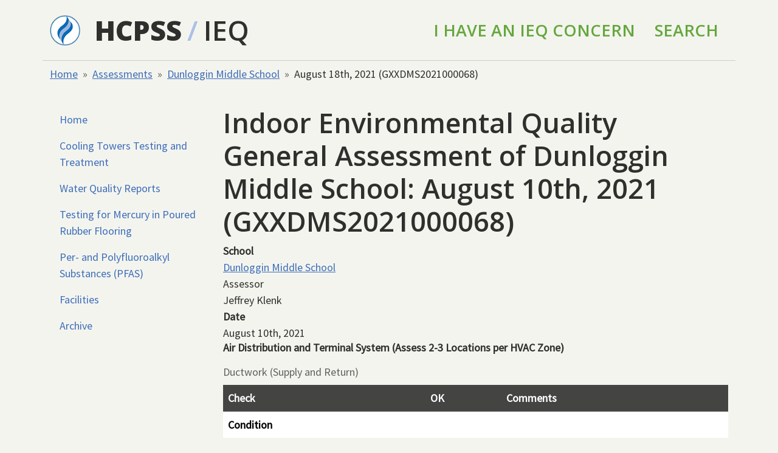

--- FILE ---
content_type: text/html; charset=UTF-8
request_url: https://ieq.hcpss.org/assessment/gxxdms2021000068
body_size: 5569
content:
<!DOCTYPE html>
<html lang="en" dir="ltr" data-theme="hcpss">
  <head>
    <meta charset="utf-8" />
<script async src="https://www.googletagmanager.com/gtag/js?id=UA-38673415-7"></script>
<script>window.dataLayer = window.dataLayer || [];function gtag(){dataLayer.push(arguments)};gtag("js", new Date());gtag("set", "developer_id.dMDhkMT", true);gtag("config", "UA-38673415-7", {"groups":"default","anonymize_ip":true,"page_placeholder":"PLACEHOLDER_page_path","allow_ad_personalization_signals":false});</script>
<meta name="Generator" content="Drupal 10 (https://www.drupal.org)" />
<meta name="MobileOptimized" content="width" />
<meta name="HandheldFriendly" content="true" />
<meta name="viewport" content="width=device-width, initial-scale=1.0" />
<link rel="icon" href="/core/misc/favicon.ico" type="image/vnd.microsoft.icon" />
<link rel="canonical" href="https://ieq.hcpss.org/assessment/gxxdms2021000068" />
<link rel="shortlink" href="https://ieq.hcpss.org/node/8629" />

    <title>Indoor Environmental Quality General Assessment of Dunloggin Middle School: August 10th, 2021 (GXXDMS2021000068) | IEQ</title>
    <link rel="stylesheet" media="all" href="/sites/default/files/css/css_uV_shADdn61JmVYlvlDMWiNID54nPK9OIdfvJ8l9BsQ.css?delta=0&amp;language=en&amp;theme=ieq_parity&amp;include=eJyFi9EKgCAMRX_I9JNixrKBc-UGYl8fRkFvvZ17OHeRiqFIZch0olulGDRUYQwf9g3jmPobeN2IHeEx71DJekhZIuRJrWcqyT02guLL4-e0qyHf_gLqnzoa" />
<link rel="stylesheet" media="all" href="https://use.fontawesome.com/releases/v5.10.0/css/all.css" />
<link rel="stylesheet" media="all" href="https://use.fontawesome.com/releases/v5.10.0/css/v4-shims.css" />
<link rel="stylesheet" media="all" href="/sites/default/files/css/css_UWL5MWZlNwsQfgvmcEDZnDCHysRQX3Vc3DKGiJVD6-Y.css?delta=3&amp;language=en&amp;theme=ieq_parity&amp;include=eJyFi9EKgCAMRX_I9JNixrKBc-UGYl8fRkFvvZ17OHeRiqFIZch0olulGDRUYQwf9g3jmPobeN2IHeEx71DJekhZIuRJrWcqyT02guLL4-e0qyHf_gLqnzoa" />
<link rel="stylesheet" media="all" href="https://cdnjs.cloudflare.com/ajax/libs/font-awesome/6.5.1/css/all.min.css" />
<link rel="stylesheet" media="all" href="/sites/default/files/css/css_HaX2wQBPFGSNKVHU9I9QvhZ2j-K15M_1U2KoGAJrVQY.css?delta=5&amp;language=en&amp;theme=ieq_parity&amp;include=eJyFi9EKgCAMRX_I9JNixrKBc-UGYl8fRkFvvZ17OHeRiqFIZch0olulGDRUYQwf9g3jmPobeN2IHeEx71DJekhZIuRJrWcqyT02guLL4-e0qyHf_gLqnzoa" />
<link rel="stylesheet" media="all" href="//fonts.googleapis.com/css?family=Source+Sans+Pro" />
<link rel="stylesheet" media="all" href="//fonts.googleapis.com/css?family=Open+Sans:600,800|Source+Sans+Pro" />

    
  </head>
  <body class="path-node page-node-type-general-assessment">
        <a href="#main-content" class="visually-hidden focusable skip-link">
      Skip to main content
    </a>
    
      <div class="dialog-off-canvas-main-canvas" data-off-canvas-main-canvas>
    <div class="container">

  <header role="banner">
      <div class="region region-header vstack gap-4">
    <div id="block-ieq-parity-branding" class="block block-system block-system-branding-block">
  
    
    <div class="row align-items-center border-bottom py-3 font-open">
          <div class="col-auto">
        <a href="https://www.hcpss.org" title="HCPSS Home" class="site-logo">
          <img class="hcpss-logo" src="/themes/contrib/parity/logo.png" alt="Home">
        </a>
      </div>
    
    <div class="col">
      <a
        href="https://www.hcpss.org"
        title="HCPSS Home"
        class="fs-1 text-reset text-decoration-none fw-bold">HCPSS</a>
              <span class="news-navigation--separator fs-1 text-light-blue mx-1">/</span>
        <span class="news-navigation--section fs-1 text-uppercase">
          <a href="/" title="Home" rel="home" class="fs-1 text-reset text-decoration-none">IEQ</a>
        </span>
      

          </div>

        <div class="col text-end">
      <ul class="nav justify-content-end text-green fs-4 text-uppercase">
        <li class="nav-item"><a href="/concern/new" class="nav-link text-reset">I Have an IEQ Concern</a></li>
        <li class="nav-item"><a href="/search" class="nav-link text-reset">Search</a></li>
      </ul>
    </div>
  </div>
</div>

  </div>

  </header>

  <div class="hstack">
    
    
  </div>
    <div class="region region-breadcrumb vstack gap-4">
    <div id="block-breadcrumbs" class="block block-system block-system-breadcrumb-block">
  
    
        <nav aria-label="breadcrumb" class="my-2">
    <ol class="breadcrumb">
          <li class="breadcrumb-item">
                  <a href="/">Home</a>
              </li>
          <li class="breadcrumb-item">
                  <a href="/assessments">Assessments</a>
              </li>
          <li class="breadcrumb-item">
                  <a href="/facilities/dunloggin-middle-school">Dunloggin Middle School</a>
              </li>
          <li class="breadcrumb-item">
                  August 18th, 2021 (GXXDMS2021000068)
              </li>
        </ol>
  </nav>

  </div>

  </div>


    <div class="region region-highlighted vstack gap-4">
    <div data-drupal-messages-fallback class="hidden"></div>

  </div>


  

  <main role="main" class="row mt-4">
    <a id="main-content" tabindex="-1"></a>
          <aside class="col-md-3" role="complementary">
          <div class="region region-sidebar-first vstack gap-4">
    

        <ul role="navigation" class="nav flex-column" style="display: block;">
                  <li class="nav-item" style="display: block;">
            
                  
      <a href="/" title="Home page" class="nav-link" data-drupal-link-system-path="&lt;front&gt;">Home</a>

            </li>
                <li class="nav-item" style="display: block;">
            
                  
      <a href="/cooling-towers-testing-and-treatment" class="nav-link" data-drupal-link-system-path="node/5310">Cooling Towers Testing and Treatment</a>

            </li>
                <li class="nav-item" style="display: block;">
            
                  
      <a href="/water-quality-reports" class="nav-link" data-drupal-link-system-path="node/7249">Water Quality Reports</a>

            </li>
                <li class="nav-item" style="display: block;">
            
                  
      <a href="/mercury-testing-in-rubber-flooring" class="nav-link" data-drupal-link-system-path="node/8489">Testing for Mercury in Poured Rubber Flooring</a>

            </li>
                <li class="nav-item" style="display: block;">
            
                  
      <a href="/pfas" class="nav-link">Per- and Polyfluoroalkyl Substances (PFAS)</a>

            </li>
                <li class="nav-item" style="display: block;">
            
                  
      <a href="/facilities" title="View all HCPSS facilities" class="nav-link" data-drupal-link-system-path="facilities">Facilities</a>

            </li>
                <li class="nav-item" style="display: block;">
            
                  
      <a href="/archives" class="nav-link" data-drupal-link-system-path="archives">Archive</a>

            </li>
      </ul>
    






  </div>

      </aside>
    
    <div class="col">
        <div class="region region-content vstack gap-4">
    <div id="block-ieq-parity-page-title" class="block block-core block-page-title-block">
  
    
      
  <h1 class="page-title"><span class="field field--name-title field--type-string field--label-hidden">Indoor Environmental Quality General Assessment of Dunloggin Middle School: August 10th, 2021 (GXXDMS2021000068)</span>
</h1>


  </div>
<div id="block-ieq-parity-content" class="block block-system block-system-main-block vstack gap-4">
  
    
      
<article class="node node--type-general-assessment node--view-mode-full">

  
    

  
  <div class="vstack gap-4">
    
  <div class="field field--name-field-school field--type-entity-reference field--label-above">
    <div class="field__label fw-bold">School</div>
              <div class="field__item"><a href="/facilities/dunloggin-middle-school" hreflang="en">Dunloggin Middle School</a></div>
          </div>

        <div class="field-name-field-date">
          <div class="field-label">Assessor</div>
          <div class="field-value">Jeffrey Klenk</div>
        </div>
      
  <div class="field field--name-field-date field--type-datetime field--label-above">
    <div class="field__label fw-bold">Date</div>
              <div class="field__item"><time datetime="2021-08-10T12:00:00Z" class="datetime">August 10th, 2021</time>
</div>
          </div>

<div >
  <h2 class="fs-6 font-source fw-bold">Air Distribution and Terminal System (Assess 2-3 Locations per HVAC Zone)</h2>
    <table class="assessment-table responsive-enabled" data-striping="1">
      <caption>Ductwork (Supply and Return)</caption>
  
  
      <thead>
      <tr>
                            <th class="assessment-table-check">Check</th>
                            <th class="assessment-table-ok">OK</th>
                            <th class="assessment-table-comments">Comments</th>
              </tr>
    </thead>
  
      <tbody>
                      <tr class="odd">
                      <td colspan="3" class="assessment-point-group">Condition</td>
                  </tr>
                      <tr class="even">
                      <td><div class="js-form-item form-item js-form-type-item form-type-item js-form-item- form-item- form-no-label">
        No odors, noise or vibration
        </div>
</td>
                      <td><div class="js-form-item form-item js-form-type-item form-type-item js-form-item- form-item- form-no-label">
        <div>Yes</div>
        </div>
</td>
                      <td><div class="js-form-item form-item js-form-type-item form-type-item js-form-item- form-item- form-no-label">
        
        </div>
</td>
                  </tr>
                      <tr class="odd">
                      <td><div class="js-form-item form-item js-form-type-item form-type-item js-form-item- form-item- form-no-label">
        Clean, no obstructions
        </div>
</td>
                      <td><div class="js-form-item form-item js-form-type-item form-type-item js-form-item- form-item- form-no-label">
        <div>Yes</div>
        </div>
</td>
                      <td><div class="js-form-item form-item js-form-type-item form-type-item js-form-item- form-item- form-no-label">
        
        </div>
</td>
                  </tr>
                      <tr class="even">
                      <td><div class="js-form-item form-item js-form-type-item form-type-item js-form-item- form-item- form-no-label">
        Free from signs of moisture/mold, insects or rodents?
        </div>
</td>
                      <td><div class="js-form-item form-item js-form-type-item form-type-item js-form-item- form-item- form-no-label">
        <div>Yes</div>
        </div>
</td>
                      <td><div class="js-form-item form-item js-form-type-item form-type-item js-form-item- form-item- form-no-label">
        
        </div>
</td>
                  </tr>
                      <tr class="odd">
                      <td><div class="js-form-item form-item js-form-type-item form-type-item js-form-item- form-item- form-no-label">
        No noticeable air leaks
        </div>
</td>
                      <td><div class="js-form-item form-item js-form-type-item form-type-item js-form-item- form-item- form-no-label">
        <div>Yes</div>
        </div>
</td>
                      <td><div class="js-form-item form-item js-form-type-item form-type-item js-form-item- form-item- form-no-label">
        
        </div>
</td>
                  </tr>
          </tbody>
    </table>
<table class="assessment-table responsive-enabled" data-striping="1">
      <caption>Plenum</caption>
  
  
      <thead>
      <tr>
                            <th class="assessment-table-check">Check</th>
                            <th class="assessment-table-ok">OK</th>
                            <th class="assessment-table-comments">Comments</th>
              </tr>
    </thead>
  
      <tbody>
                      <tr class="odd">
                      <td colspan="3" class="assessment-point-group">Ceiling Tiles</td>
                  </tr>
                      <tr class="even">
                      <td><div class="js-form-item form-item js-form-type-item form-type-item js-form-item- form-item- form-no-label">
        Tight seal on all tiles
        </div>
</td>
                      <td><div class="js-form-item form-item js-form-type-item form-type-item js-form-item- form-item- form-no-label">
        <div>Yes</div>
        </div>
</td>
                      <td><div class="js-form-item form-item js-form-type-item form-type-item js-form-item- form-item- form-no-label">
        
        </div>
</td>
                  </tr>
                      <tr class="odd">
                      <td><div class="js-form-item form-item js-form-type-item form-type-item js-form-item- form-item- form-no-label">
        No stained/damaged tiles indicating high RH or moisture problem
        </div>
</td>
                      <td><div class="js-form-item form-item js-form-type-item form-type-item js-form-item- form-item- form-no-label">
        <div>Yes</div>
        </div>
</td>
                      <td><div class="js-form-item form-item js-form-type-item form-type-item js-form-item- form-item- form-no-label">
        
        </div>
</td>
                  </tr>
          </tbody>
    </table>
<table class="assessment-table responsive-enabled" data-striping="1">
      <caption>Supply Diffusers, Return Grilles, Exhaust Grilles</caption>
  
  
      <thead>
      <tr>
                            <th class="assessment-table-check">Check</th>
                            <th class="assessment-table-ok">OK</th>
                            <th class="assessment-table-comments">Comments</th>
              </tr>
    </thead>
  
      <tbody>
                      <tr class="odd">
                      <td colspan="3" class="assessment-point-group">Condition</td>
                  </tr>
                      <tr class="even">
                      <td><div class="js-form-item form-item js-form-type-item form-type-item js-form-item- form-item- form-no-label">
        No odors or unusual sounds
        </div>
</td>
                      <td><div class="js-form-item form-item js-form-type-item form-type-item js-form-item- form-item- form-no-label">
        <div>Yes</div>
        </div>
</td>
                      <td><div class="js-form-item form-item js-form-type-item form-type-item js-form-item- form-item- form-no-label">
        
        </div>
</td>
                  </tr>
                      <tr class="odd">
                      <td><div class="js-form-item form-item js-form-type-item form-type-item js-form-item- form-item- form-no-label">
        Clean, no excess dirt or moisture
        </div>
</td>
                      <td><div class="js-form-item form-item js-form-type-item form-type-item js-form-item- form-item- form-no-label">
        <div>Yes</div>
        </div>
</td>
                      <td><div class="js-form-item form-item js-form-type-item form-type-item js-form-item- form-item- form-no-label">
        
        </div>
</td>
                  </tr>
                      <tr class="even">
                      <td><div class="js-form-item form-item js-form-type-item form-type-item js-form-item- form-item- form-no-label">
        No obstruction to air flow
        </div>
</td>
                      <td><div class="js-form-item form-item js-form-type-item form-type-item js-form-item- form-item- form-no-label">
        <div>No</div>
        </div>
</td>
                      <td><div class="js-form-item form-item js-form-type-item form-type-item js-form-item- form-item- form-no-label">
        Air return grille obstructed in room 153 (art).  School administration is to inform staff to move furniture to leave at least three feet of clearance around return grille.
        </div>
</td>
                  </tr>
                      <tr class="odd">
                      <td><div class="js-form-item form-item js-form-type-item form-type-item js-form-item- form-item- form-no-label">
        No purposely placed obstruction indicating occupant distress
        </div>
</td>
                      <td><div class="js-form-item form-item js-form-type-item form-type-item js-form-item- form-item- form-no-label">
        <div>Yes</div>
        </div>
</td>
                      <td><div class="js-form-item form-item js-form-type-item form-type-item js-form-item- form-item- form-no-label">
        
        </div>
</td>
                  </tr>
                      <tr class="even">
                      <td colspan="3" class="assessment-point-group">Location</td>
                  </tr>
                      <tr class="odd">
                      <td><div class="js-form-item form-item js-form-type-item form-type-item js-form-item- form-item- form-no-label">
        No short circuiting between supply and return
        </div>
</td>
                      <td><div class="js-form-item form-item js-form-type-item form-type-item js-form-item- form-item- form-no-label">
        <div>Yes</div>
        </div>
</td>
                      <td><div class="js-form-item form-item js-form-type-item form-type-item js-form-item- form-item- form-no-label">
        
        </div>
</td>
                  </tr>
                      <tr class="even">
                      <td colspan="3" class="assessment-point-group">Doors</td>
                  </tr>
                      <tr class="odd">
                      <td><div class="js-form-item form-item js-form-type-item form-type-item js-form-item- form-item- form-no-label">
        Doors not tight or difficult to close indicating large pressure differential
        </div>
</td>
                      <td><div class="js-form-item form-item js-form-type-item form-type-item js-form-item- form-item- form-no-label">
        <div>Yes</div>
        </div>
</td>
                      <td><div class="js-form-item form-item js-form-type-item form-type-item js-form-item- form-item- form-no-label">
        
        </div>
</td>
                  </tr>
          </tbody>
    </table>

  </div>

<div >
  <h2 class="fs-6 font-source fw-bold">Building</h2>
    <table class="assessment-table responsive-enabled" data-striping="1">
      <caption>Envelope</caption>
  
  
      <thead>
      <tr>
                            <th class="assessment-table-check">Check</th>
                            <th class="assessment-table-ok">OK</th>
                            <th class="assessment-table-comments">Comments</th>
              </tr>
    </thead>
  
      <tbody>
                      <tr class="odd">
                      <td colspan="3" class="assessment-point-group">Foundation</td>
                  </tr>
                      <tr class="even">
                      <td><div class="js-form-item form-item js-form-type-item form-type-item js-form-item- form-item- form-no-label">
        No moisture penetration or signs of mold?
        </div>
</td>
                      <td><div class="js-form-item form-item js-form-type-item form-type-item js-form-item- form-item- form-no-label">
        <div>Yes</div>
        </div>
</td>
                      <td><div class="js-form-item form-item js-form-type-item form-type-item js-form-item- form-item- form-no-label">
        
        </div>
</td>
                  </tr>
                      <tr class="odd">
                      <td colspan="3" class="assessment-point-group">Doors and Windows</td>
                  </tr>
                      <tr class="even">
                      <td><div class="js-form-item form-item js-form-type-item form-type-item js-form-item- form-item- form-no-label">
        Caulking and weather stripping in good condition
        </div>
</td>
                      <td><div class="js-form-item form-item js-form-type-item form-type-item js-form-item- form-item- form-no-label">
        <div>No</div>
        </div>
</td>
                      <td><div class="js-form-item form-item js-form-type-item form-type-item js-form-item- form-item- form-no-label">
        The second window from right in room 153 (art) has rust in the bottom right corner.  Work Order 201473.  Room 120 has water damage to block wall at the bottom left corner of the window.  Work Order 201475.
        </div>
</td>
                  </tr>
          </tbody>
    </table>
<table class="assessment-table responsive-enabled" data-striping="1">
      <caption>Classrooms (Assess 2 to 3 per HVAC System Zone)</caption>
  
  
      <thead>
      <tr>
                            <th class="assessment-table-check">Check</th>
                            <th class="assessment-table-ok">OK</th>
                            <th class="assessment-table-comments">Comments</th>
              </tr>
    </thead>
  
      <tbody>
                      <tr class="odd">
                      <td colspan="3" class="assessment-point-group">Condition</td>
                  </tr>
                      <tr class="even">
                      <td><div class="js-form-item form-item js-form-type-item form-type-item js-form-item- form-item- form-no-label">
        Room is free of dust and clutter
        </div>
</td>
                      <td><div class="js-form-item form-item js-form-type-item form-type-item js-form-item- form-item- form-no-label">
        <div>No</div>
        </div>
</td>
                      <td><div class="js-form-item form-item js-form-type-item form-type-item js-form-item- form-item- form-no-label">
        The office in the boys locker room had a large fabric recliner.  No mold present, however a potential exists based on the environment and locker rooms not typically air conditioned to assist with dehumidification.  The relative humidity at the time of inspection was 80%.  In addition, such furniture is not necessary in a locker room setting.  School administration is to have staff remove item from the building.
        </div>
</td>
                  </tr>
                      <tr class="odd">
                      <td><div class="js-form-item form-item js-form-type-item form-type-item js-form-item- form-item- form-no-label">
        No stained or damage ceiling tiles
        </div>
</td>
                      <td><div class="js-form-item form-item js-form-type-item form-type-item js-form-item- form-item- form-no-label">
        <div>Yes</div>
        </div>
</td>
                      <td><div class="js-form-item form-item js-form-type-item form-type-item js-form-item- form-item- form-no-label">
        
        </div>
</td>
                  </tr>
                      <tr class="even">
                      <td><div class="js-form-item form-item js-form-type-item form-type-item js-form-item- form-item- form-no-label">
        No visible mold present (walls, cabinets, under sinks, behind posters)
        </div>
</td>
                      <td><div class="js-form-item form-item js-form-type-item form-type-item js-form-item- form-item- form-no-label">
        <div>Yes</div>
        </div>
</td>
                      <td><div class="js-form-item form-item js-form-type-item form-type-item js-form-item- form-item- form-no-label">
        
        </div>
</td>
                  </tr>
                      <tr class="odd">
                      <td colspan="3" class="assessment-point-group">Relative Humidity</td>
                  </tr>
                      <tr class="even">
                      <td><div class="js-form-item form-item js-form-type-item form-type-item js-form-item- form-item- form-no-label">
        Not above 70%
        </div>
</td>
                      <td><div class="js-form-item form-item js-form-type-item form-type-item js-form-item- form-item- form-no-label">
        <div>No</div>
        </div>
</td>
                      <td><div class="js-form-item form-item js-form-type-item form-type-item js-form-item- form-item- form-no-label">
        Rooms 115 (71%), 153/art (71%), 137/FACS (70%) with indoor temperatures between 71-73 degrees around 11 a.m.  Work Order 201422.
        </div>
</td>
                  </tr>
          </tbody>
    </table>
<table class="assessment-table responsive-enabled" data-striping="1">
      <caption>Mechanical/Boiler Rooms (Assess Each)</caption>
  
  
      <thead>
      <tr>
                            <th class="assessment-table-check">Check</th>
                            <th class="assessment-table-ok">OK</th>
                            <th class="assessment-table-comments">Comments</th>
              </tr>
    </thead>
  
      <tbody>
                      <tr class="odd">
                      <td colspan="3" class="assessment-point-group">Condition</td>
                  </tr>
                      <tr class="even">
                      <td><div class="js-form-item form-item js-form-type-item form-type-item js-form-item- form-item- form-no-label">
        Clean
        </div>
</td>
                      <td><div class="js-form-item form-item js-form-type-item form-type-item js-form-item- form-item- form-no-label">
        <div>Yes</div>
        </div>
</td>
                      <td><div class="js-form-item form-item js-form-type-item form-type-item js-form-item- form-item- form-no-label">
        
        </div>
</td>
                  </tr>
                      <tr class="odd">
                      <td><div class="js-form-item form-item js-form-type-item form-type-item js-form-item- form-item- form-no-label">
        No unusual noise or odor
        </div>
</td>
                      <td><div class="js-form-item form-item js-form-type-item form-type-item js-form-item- form-item- form-no-label">
        <div>Yes</div>
        </div>
</td>
                      <td><div class="js-form-item form-item js-form-type-item form-type-item js-form-item- form-item- form-no-label">
        
        </div>
</td>
                  </tr>
                      <tr class="even">
                      <td><div class="js-form-item form-item js-form-type-item form-type-item js-form-item- form-item- form-no-label">
        No mold growth on insulation
        </div>
</td>
                      <td><div class="js-form-item form-item js-form-type-item form-type-item js-form-item- form-item- form-no-label">
        <div>Yes</div>
        </div>
</td>
                      <td><div class="js-form-item form-item js-form-type-item form-type-item js-form-item- form-item- form-no-label">
        
        </div>
</td>
                  </tr>
                      <tr class="odd">
                      <td><div class="js-form-item form-item js-form-type-item form-type-item js-form-item- form-item- form-no-label">
        Traps contain water
        </div>
</td>
                      <td><div class="js-form-item form-item js-form-type-item form-type-item js-form-item- form-item- form-no-label">
        <div>Yes</div>
        </div>
</td>
                      <td><div class="js-form-item form-item js-form-type-item form-type-item js-form-item- form-item- form-no-label">
        
        </div>
</td>
                  </tr>
                      <tr class="even">
                      <td colspan="3" class="assessment-point-group">Chemical Storage</td>
                  </tr>
                      <tr class="odd">
                      <td><div class="js-form-item form-item js-form-type-item form-type-item js-form-item- form-item- form-no-label">
        Containers capped
        </div>
</td>
                      <td><div class="js-form-item form-item js-form-type-item form-type-item js-form-item- form-item- form-no-label">
        <div>Yes</div>
        </div>
</td>
                      <td><div class="js-form-item form-item js-form-type-item form-type-item js-form-item- form-item- form-no-label">
        
        </div>
</td>
                  </tr>
                      <tr class="even">
                      <td><div class="js-form-item form-item js-form-type-item form-type-item js-form-item- form-item- form-no-label">
        No evidence of an active spill
        </div>
</td>
                      <td><div class="js-form-item form-item js-form-type-item form-type-item js-form-item- form-item- form-no-label">
        <div>Yes</div>
        </div>
</td>
                      <td><div class="js-form-item form-item js-form-type-item form-type-item js-form-item- form-item- form-no-label">
        
        </div>
</td>
                  </tr>
          </tbody>
    </table>
<table class="assessment-table responsive-enabled" data-striping="1">
      <caption>Fan Coil Units/VAV Boxes</caption>
  
  
      <thead>
      <tr>
                            <th class="assessment-table-check">Check</th>
                            <th class="assessment-table-ok">OK</th>
                            <th class="assessment-table-comments">Comments</th>
              </tr>
    </thead>
  
      <tbody>
                      <tr class="odd">
                      <td colspan="3" class="assessment-point-group">Condition</td>
                  </tr>
                      <tr class="even">
                      <td><div class="js-form-item form-item js-form-type-item form-type-item js-form-item- form-item- form-no-label">
        No odors, or unusual noise or vibration
        </div>
</td>
                      <td><div class="js-form-item form-item js-form-type-item form-type-item js-form-item- form-item- form-no-label">
        <div>Yes</div>
        </div>
</td>
                      <td><div class="js-form-item form-item js-form-type-item form-type-item js-form-item- form-item- form-no-label">
        
        </div>
</td>
                  </tr>
          </tbody>
    </table>

  </div>

  </div>

</article>

  </div>

  </div>

    </div>

    
  </main>
</div>

<footer class="site-footer">
  <div class="container">
    <div class="row">
      <div class="footer-address col-md-5 fs-7">
        <address>
          <strong>Howard County Public School System</strong><br>
          10910 Clarksville Pike<br>
          Ellicott City, MD 21042<br>
          Main Phone: (410) 313-6600<br>
        </address>
        <p><a href="https://directory.hcpss.org/" class="link-light">Staff Directory</a> |
          <a href="https://www.hcpss.org/inclusivity/" class="link-light">Inclusivity &amp; Accessibility</a></p>
      </div>

      <div class="col-md-5">
        <ul class="footer-social-icons list-unstyled hstack gap-3">
          <li class="foot-social foot-social-tw ms-auto">
            <a href="https://twitter.com/hcpss/" target="_blank" class="link-light"><i class="fa-brands fa-x-twitter fs-1" aria-hidden="true"></i></a>
          </li>

          <li class="foot-social foot-social-fb">
            <a href="https://www.facebook.com/hocoschools/" target="_blank" class="link-light"><i class="fa-brands fa-facebook fs-1" aria-hidden="true"></i></a>
          </li>

          <li class="foot-social foot-social-ig">
            <a href="https://instagram.com/hocoschools/" target="_blank" class="link-light"><i class="fa-brands fa-instagram fs-1" aria-hidden="true"></i></a>
          </li>

          <li class="foot-social foot-social-vm">
            <a href="https://vimeo.com/hcpss" target="_blank" class="link-light"><i class="fa-brands fa-vimeo fs-1" aria-hidden="true"></i></a>
          </li>

          <li class="foot-social foot-social-flickr">
            <a href="https://www.flickr.com/photos/hcpss" target="_blank" class="link-light"><i class="fa-brands fa-flickr fs-1" aria-hidden="true"></i></a>
          </li>
        </ul>
      </div>
    </div>
  </div>
</footer>

  
  </div>

    
    <script type="application/json" data-drupal-selector="drupal-settings-json">{"path":{"baseUrl":"\/","pathPrefix":"","currentPath":"node\/8629","currentPathIsAdmin":false,"isFront":false,"currentLanguage":"en"},"pluralDelimiter":"\u0003","suppressDeprecationErrors":true,"google_analytics":{"account":"UA-38673415-7","trackOutbound":true,"trackMailto":true,"trackTel":true,"trackDownload":true,"trackDownloadExtensions":"7z|aac|arc|arj|asf|asx|avi|bin|csv|doc(x|m)?|dot(x|m)?|exe|flv|gif|gz|gzip|hqx|jar|jpe?g|js|mp(2|3|4|e?g)|mov(ie)?|msi|msp|pdf|phps|png|ppt(x|m)?|pot(x|m)?|pps(x|m)?|ppam|sld(x|m)?|thmx|qtm?|ra(m|r)?|sea|sit|tar|tgz|torrent|txt|wav|wma|wmv|wpd|xls(x|m|b)?|xlt(x|m)|xlam|xml|z|zip"},"field_group":{"html_element":{"mode":"default","context":"view","settings":{"classes":"","id":"","element":"div","show_label":true,"label_element":"h2","label_element_classes":"","attributes":"","effect":"none","speed":"fast","show_empty_fields":false}}},"user":{"uid":0,"permissionsHash":"3316ad2f76f7dbcec73dd14587a81997e7a9c8bc4103eaa33fef364420f6fa7d"}}</script>
<script src="/sites/default/files/js/js_yH8Fj7eHL8Ekw7Yo2Dqjq5iGNTKShU21ffKmWEzKKt0.js?scope=footer&amp;delta=0&amp;language=en&amp;theme=ieq_parity&amp;include=eJxdyEEKwDAIBMAPhfqkskkkCBJFbSG_771znGHBNONx6FXoysHptlNebstsKd_Y0FMykv7RHCF1qCP5AzTlHRc"></script>

  </body>
</html>
